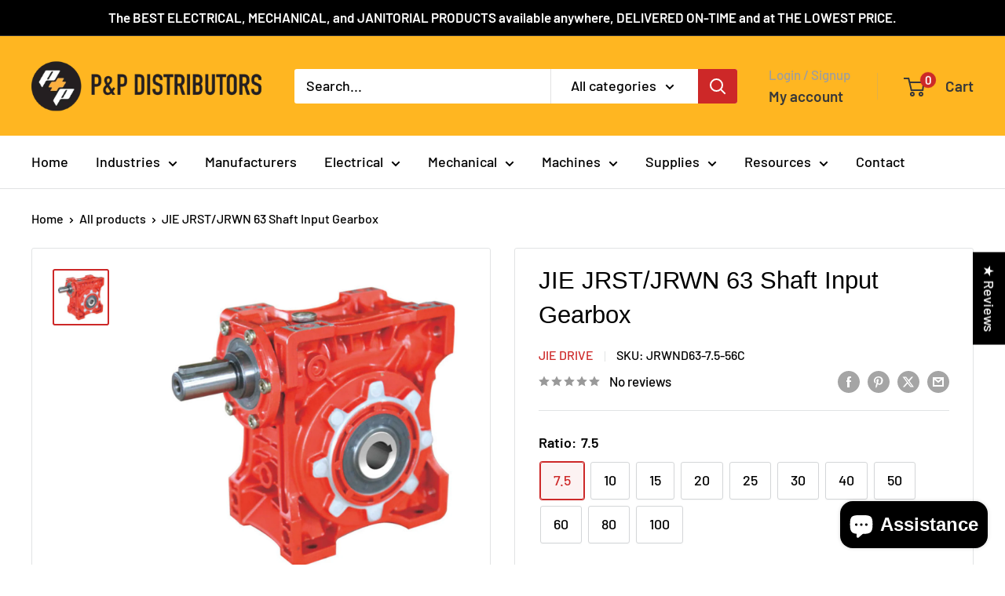

--- FILE ---
content_type: text/javascript
request_url: https://us1-config.doofinder.com/2.x/67b3ff1e-5677-4a84-a585-440aa5c65f7b.js
body_size: 761
content:
(function (l, a, y, e, r, s, _) {
  l['DoofinderAppsObject'] = r; l[r] = l[r] || function () { (l[r].q = l[r].q || []).push(arguments) };
  s = a.createElement(y); s.async = 1; s.src = e; _ = a.getElementsByTagName(y)[0]; _.parentNode.insertBefore(s, _)
})(window, document, 'script', 'https://cdn.doofinder.com/apps/loader/2.x/loader.min.js', 'doofinderApp');

doofinderApp("config", "store", "67b3ff1e-5677-4a84-a585-440aa5c65f7b")
doofinderApp("config", "zone", "us1")

doofinderApp("config", "settings",
[{"vsn":"1.0","apps":[{"name":"layer","type":"search","options":{"trigger":"input[name='q'], .icon.icon--search ","zone":"us1","url_hash":false},"overrides":{"autoload":{"mobile":null,"desktop":null},"layout":"Fullscreen","custom_css":{"mobile":[""],"desktop":[""]},"custom_properties":{"mobile":["--df-accent-primary: #FBAF3F;\n--df-accent-primary-hover: #FAA526;\n--df-accent-primary-active: #FA9A0D;\n--df-card-flag-out-of-stock-background: #FBAF3F;\n--df-card-flag-out-of-stock-color: #323334;\n--df-card-flag-discount-background: #FBAF3F;\n--df-card-flag-discount-color: #323334;\n--df-neutral-high-contrast: #323334;"],"desktop":["--df-accent-primary: #FBAF3F;\n--df-accent-primary-hover: #FAA526;\n--df-accent-primary-active: #FA9A0D;\n--df-card-flag-out-of-stock-background: #FBAF3F;\n--df-card-flag-out-of-stock-color: #323334;\n--df-card-flag-discount-background: #FBAF3F;\n--df-card-flag-discount-color: #323334;\n--df-neutral-high-contrast: #323334;"]},"search_query_retention":true}}],"settings":{"defaults":{"currency":"USD","language":"en","hashid":"12680c0e4394e32adb0c10fd5579c26c"},"account_code":"2fe943bd51958ae868517e514d233f","search_engines":{"en":{"USD":"12680c0e4394e32adb0c10fd5579c26c"}},"checkout_css_selector":null,"checkout_summary_urls":[],"checkout_confirmation_urls":[{"value":"/thank_you","match_type":"regex"},{"value":"/checkouts/*/thank_you","match_type":"regex"},{"value":"\\*/thank_you","match_type":"regex"},{"value":"/thank-you","match_type":"regex"}],"sales_api_integration":null,"require_cookies_consent":false,"page_type_mappings":[{"id":449,"type":"home","match_conditions":[]},{"id":15030,"type":"product_pages","match_conditions":[]},{"id":29611,"type":"category_pages","match_conditions":[]},{"id":44192,"type":"shopping_cart","match_conditions":[]}],"register_visits":true,"register_checkouts":true,"ga4_integration":true,"integrations_list":[],"platform_integration_type":"shopify"}}])

--- FILE ---
content_type: text/javascript
request_url: https://www.ppdistributors.com/cdn/shop/t/61/assets/custom.js?v=102476495355921946141761243063
body_size: -676
content:
//# sourceMappingURL=/cdn/shop/t/61/assets/custom.js.map?v=102476495355921946141761243063
